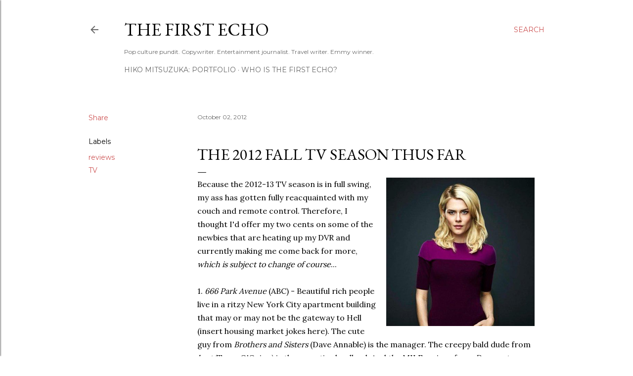

--- FILE ---
content_type: text/html; charset=utf-8
request_url: https://www.google.com/recaptcha/api2/aframe
body_size: 268
content:
<!DOCTYPE HTML><html><head><meta http-equiv="content-type" content="text/html; charset=UTF-8"></head><body><script nonce="5wrIWjBYl89R1F8JHOy8Kw">/** Anti-fraud and anti-abuse applications only. See google.com/recaptcha */ try{var clients={'sodar':'https://pagead2.googlesyndication.com/pagead/sodar?'};window.addEventListener("message",function(a){try{if(a.source===window.parent){var b=JSON.parse(a.data);var c=clients[b['id']];if(c){var d=document.createElement('img');d.src=c+b['params']+'&rc='+(localStorage.getItem("rc::a")?sessionStorage.getItem("rc::b"):"");window.document.body.appendChild(d);sessionStorage.setItem("rc::e",parseInt(sessionStorage.getItem("rc::e")||0)+1);localStorage.setItem("rc::h",'1768756816918');}}}catch(b){}});window.parent.postMessage("_grecaptcha_ready", "*");}catch(b){}</script></body></html>